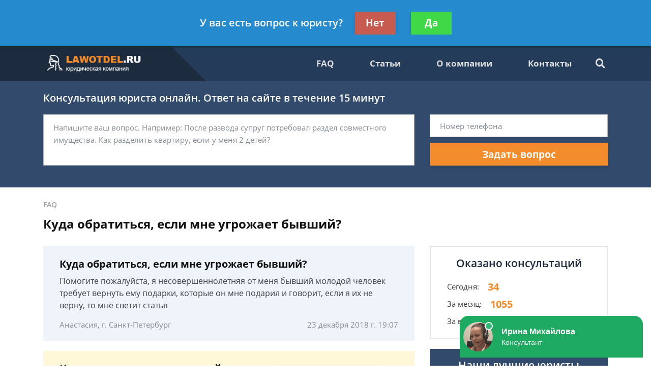

--- FILE ---
content_type: text/css
request_url: https://lawotdel.ru/static/medium/liza/css/fonts.css?v=8d0324
body_size: -25
content:
@font-face {
  font-family: 'OpenSans-Regular';
  src: url('../fonts/open-sans/OpenSans-Regular.ttf');
}

@font-face {
  font-family: 'OpenSans-Bold';
  src: url('../fonts/open-sans/OpenSans-Bold.ttf');
}

@font-face {
  font-family: 'OpenSans-SemiBold';
  src: url('../fonts/open-sans/OpenSans-SemiBold.ttf');
}

@font-face {
  font-family: 'OpenSans-Light';
  src: url('../fonts/open-sans/OpenSans-Light.ttf');
}

@font-face {
  font-family: 'OpenSans-Italic';
  src: url('../fonts/open-sans/OpenSans-Italic.ttf');
}

@font-face {
  font-family: 'SegoeUI-Regular';
  src: url('../fonts/segoe-ui/SegoeUI.ttf');
}

@font-face {
  font-family: 'SegoeUI-SemiBold';
  src: url('../fonts/segoe-ui/SegoeUI-SemiBold.ttf');
}

@font-face {
  font-family: 'PTSans-Caption-Regular';
  src: url('../fonts/pt-sans-caption/pt-sans-caption.ttf');
}
